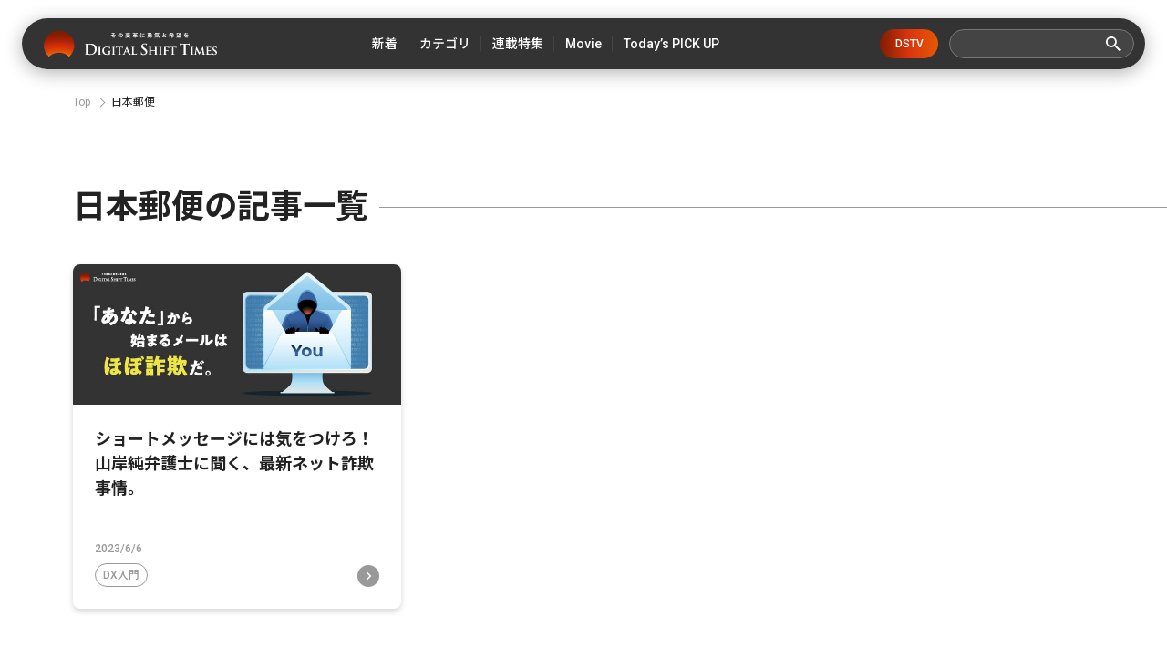

--- FILE ---
content_type: text/html; charset=utf-8
request_url: https://digital-shift.jp/tags/%E6%97%A5%E6%9C%AC%E9%83%B5%E4%BE%BF
body_size: 7559
content:












    <!doctype html>
    <html>
    <head>
        <!-- Google Tag Manager -->
<script>(function(w,d,s,l,i){w[l]=w[l]||[];w[l].push({'gtm.start':
new Date().getTime(),event:'gtm.js'});var f=d.getElementsByTagName(s)[0],
j=d.createElement(s),dl=l!='dataLayer'?'&l='+l:'';j.async=true;j.src=
'https://www.googletagmanager.com/gtm.js?id='+i+dl;f.parentNode.insertBefore(j,f);
})(window,document,'script','dataLayer','GTM-W6DQM8P');</script>
<!-- End Google Tag Manager -->




        <meta http-equiv="X-UA-Compatible" content="IE=edge">
        <meta charset="UTF-8">
        <meta name="viewport" content="width=device-width, initial-scale=1.0, user-scalable=0">
        <title>日本郵便 - Digital Shift Times（デジタル シフト タイムズ） その変革に勇気と希望を</title>
        
        <link href="https://cdn.clipkit.co/tenants/591/sites/favicons/000/000/001/square/af4c322c-79fc-4c0a-9e52-e8421203f718.png?1558518639" rel="shortcut icon" type="image/vnd.microsoft.icon">
        <link rel="apple-touch-icon" href="https://cdn.clipkit.co/tenants/591/sites/touch_icons/000/000/001/square/4e36e2c1-d5f8-4bef-ae00-4b5fa44b039a.png?1559557236">
        <link rel="preconnect" href="https://fonts.googleapis.com">
        <link rel="preconnect" href="https://fonts.gstatic.com" crossorigin>
        <link href="https://fonts.googleapis.com/css2?family=Noto+Sans+JP:wght@400;500;700&family=Roboto:wght@400;500;700&family=Akshar:wght@400;600&display=swap" rel="stylesheet">
        <link href="https://cdn.clipkit.co/tenants/591/resources/assets/000/000/542/original/slick-theme.css?1685606679" rel="stylesheet">
        <link href="https://cdn.clipkit.co/tenants/591/resources/assets/000/000/543/original/slick.css?1685606679" rel="stylesheet">
        
        <link rel="stylesheet" media="screen" href="https://cdn.clipkit.co/clipkit/stylesheets/application-1.0.css">
        <link href="https://cdn.clipkit.co/tenants/591/resources/assets/000/000/502/original/style.css?1718807831" rel="stylesheet">
        
        <script src="https://cdn.clipkit.co/tenants/591/resources/assets/000/000/534/original/jquery.min.js?1685606678"></script>

        <!--default-->
        <link rel="stylesheet" href="//maxcdn.bootstrapcdn.com/font-awesome/4.6.3/css/font-awesome.min.css">
        
        <!-- cookie.js  -->
        <script src="https://cdnjs.cloudflare.com/ajax/libs/jquery-cookie/1.4.1/jquery.cookie.js"></script>
        <!-- Lightcase -->
        
        
        <!-- digital day -->
        <link rel="stylesheet" href="https://cdn.clipkit.co/tenants/591/resources/assets/000/000/488/original/jquery.yycountdown.css?1633049403">  
        <script src="https://cdn.clipkit.co/tenants/591/resources/assets/000/000/487/original/jquery.yycountdown.min.js?1633049403"></script>
        <!--国際化対応-->
        <script>
          function I18nDummy() {}
          I18nDummy.prototype = {
            defaultLocale : function() { return 'ja'; } ,
            locale : function() { return 'ja'; }
          }
          window.I18n = I18nDummy;
        </script>
        
        
  <link rel="canonical" href="https://digital-shift.jp/tags/%E6%97%A5%E6%9C%AC%E9%83%B5%E4%BE%BF">
  <meta name="description" content="">
  <meta name="twitter:card" content="summary_large_image">
  <meta name="twitter:domain" content="digital-shift.jp">
  <meta name="twitter:title" content="日本郵便 - Digital Shift Times（デジタル シフト タイムズ） その変革に勇気と希望を">
  <meta name="twitter:image" content="https://cdn.clipkit.co/clipkit/images/medium/missing.png">
  <meta name="twitter:description" content="">
  <meta property="og:site_name" content="Digital Shift Times（デジタル シフト タイムズ） その変革に勇気と希望を">
  <meta property="og:title" content="日本郵便">
  <meta property="og:description" content="">
  <meta property="og:type" content="website">
  <meta property="og:url" content="https://digital-shift.jp/tags/%E6%97%A5%E6%9C%AC%E9%83%B5%E4%BE%BF">
  <meta property="og:image" content="https://cdn.clipkit.co/clipkit/images/large/missing.png">

        <!-- headタグ内の下部に挿入されます -->

<!-- Facebook Pixel Code -->
<script>
!function(f,b,e,v,n,t,s)
{if(f.fbq)return;n=f.fbq=function(){n.callMethod?
n.callMethod.apply(n,arguments):n.queue.push(arguments)};
if(!f._fbq)f._fbq=n;n.push=n;n.loaded=!0;n.version='2.0';
n.queue=[];t=b.createElement(e);t.async=!0;
t.src=v;s=b.getElementsByTagName(e)[0];
s.parentNode.insertBefore(t,s)}(window,document,'script',
'https://connect.facebook.net/en_US/fbevents.js');
 fbq('init', '798632957314376'); 
fbq('track', 'PageView');
</script>
<noscript>
 <img height="1" width="1" 
src="https://www.facebook.com/tr?id=798632957314376&ev=PageView
&noscript=1"/>
</noscript>
<!-- End Facebook Pixel Code -->

<meta name="google-site-verification" content="1lqBs8v4TV28nGNETd2vDsdgaTUJiH21ATg2p6dWq58" />
    <meta name="csrf-param" content="authenticity_token" />
<meta name="csrf-token" content="yItRMK9BTd0EwbZTth3TECyJ07kQw5p4jQ0JqTTqnFTsgKkkhMVtLdUQjUob3osU3U5ioOU2lrKN_TrjSswECw" /><script>window.routing_root_path = '';
window.site_name = 'media';
I18n.defaultLocale = 'ja';
I18n.locale = 'ja';</script></head>
	
    <body>
        <!-- bodyタグ内の上部に挿入されます -->

<!-- Google Tag Manager (noscript) -->
<noscript><iframe src="https://www.googletagmanager.com/ns.html?id=GTM-W6DQM8P"
height="0" width="0" style="display:none;visibility:hidden"></iframe></noscript>
<!-- End Google Tag Manager (noscript) -->

<!-- Vタグ -->
<script src="https://cdn.vdist.link/js/vtag.advertorial.20210412.js"></script>
<script>
 VTag.initTracker('Qysv0N4VRcKq4WMTl0IZ7A', 'd8af331f-7a82-4645-af82-fab3bd16b8be')
</script>

        <header class="l_header">
	<div class="inner flex">
	  
		  <div class="_logo"><a class="flex" href="/">
  			<img src="https://cdn.clipkit.co/tenants/591/resources/assets/000/000/531/original/logo.svg?1685606677" alt="Digital Shift Times（デジタル シフト タイムズ） その変革に勇気と希望を">
  		</a></div>
    
		<ul class="flex _nav">
			<li><a href="https://digital-shift.jp/pick-up"><span>新着</span></a></li>
			<li class="_parent_menu">
				<a><span>カテゴリ</span></a>
				<nav class="_child_menu">
					<ul class="flex">
						<li><a href="https://digital-shift.jp/dx_management">DX経営</a></li>
						<li><a href="https://digital-shift.jp/dx_introduction">DX入門</a></li>
						<li><a href="https://digital-shift.jp/culture">カルチャー</a></li>
						<li><a href="https://digital-shift.jp/technology">テクノロジー</a></li>
						<li><a href="https://digital-shift.jp/ai">AI</a></li>
						<li><a href="https://digital-shift.jp/platformer">プラットフォーマー</a></li>
					</ul>
				</nav>
			</li>
			<li><a href="https://digital-shift.jp/series"><span>連載特集</span></a></li>
			<li class="_parent_menu">
				<a><span>Movie</span></a>
				<nav class="_child_menu">
					<ul class="flex">
						<li><a href="https://digital-shift.jp/dstv">DSTV</a></li>
						<li><a href="https://digital-shift.jp/experience-report">体験レポート</a></li>
					</ul>
				</nav>
			</li>
			<li><a href="https://digital-shift.jp/flash_news"><span>Today’s PICK UP</span></a></li>
		</ul>
		<a class="_btn_dstv" href="https://digital-shift.jp/dstv">DSTV</a>
		<div class="prt_search">
			<form action="/search" role="search">
				<div class="_search flex">
					<input type="text" id="nav-keyword-search" name="q" value="" autocomplete="off">
					<button class="flex" type="submit"><img src="https://cdn.clipkit.co/tenants/591/resources/assets/000/000/521/original/ico_search.svg?1685606676"></button>
				</div>
			</form>
		</div>
		<i class="btn_menu_open"></i>
	</div>
</header>

<div class="forSp">
	<nav class="l_modal_menu" style="display: none;">
		<div class="inner">
			<div class="prt_search">
				<form action="/search" role="search">
					<div class="_search flex">
						<input type="text" id="nav-keyword-search" name="q" value="" autocomplete="off">
						<button class="flex" type="submit"><img src="https://cdn.clipkit.co/tenants/591/resources/assets/000/000/521/original/ico_search.svg?1685606676"></button>
					</div>
				</form>
			</div>
			<ul class="_nav">
				<li><a href="https://digital-shift.jp/pick-up"><span class="flex">新着</span></a></li>
				<li>
					<span class="flex _more">カテゴリ</span>
					<ul>
						<li><a href="https://digital-shift.jp/dx_management"><span class="flex">DX経営</span></a></li>
						<li><a href="https://digital-shift.jp/dx_introduction"><span class="flex">DX入門</span></a></li>
						<li><a href="https://digital-shift.jp/culture"><span class="flex">カルチャー</span></a></li>
						<li><a href="https://digital-shift.jp/technology"><span class="flex">テクノロジー</span></a></li>
						<li><a href="https://digital-shift.jp/ai"><span class="flex">AI</span></a></li>
						<li><a href="https://digital-shift.jp/platformer"><span class="flex">プラットフォーマー</span></a></li>
					</ul>
				</li>
				<li><a href="https://digital-shift.jp/series"><span class="flex">連載特集</span></a></li>
				<li>
					<span class="flex _more">Movie</span>
					<ul>
						<li><a href="https://digital-shift.jp/dstv"><span class="flex">DSTV</span></a></li>
						<li><a href="https://digital-shift.jp/experience-report"><span class="flex">体験レポート</span></a></li>
					</ul>
				</li>
				<li><a href="https://digital-shift.jp/flash_news"><span class="flex">Today’s PICK UP</span></a></li>
			</ul>
			<a class="_btn_dstv" href="https://digital-shift.jp/dstv">DSTV</a>
			<ul class="_sns flex">
				<li><a href="https://www.facebook.com/Digital.Shift.Times/" target="_blank"><img src="https://cdn.clipkit.co/tenants/591/resources/assets/000/000/525/original/ico_sns_fb_wt.svg?1685606677"></a></li>
				<li><a href="https://twitter.com/DST_edit" target="_blank"><img src="https://cdn.clipkit.co/tenants/591/resources/assets/000/000/529/original/ico_sns_tw_wt.svg?1685606677"></a></li>
				<li><a href="https://www.youtube.com/@Digital-Shift-Times/featured" target="_blank"><img src="https://cdn.clipkit.co/tenants/591/resources/assets/000/000/530/original/ico_sns_youtube_wt.svg?1685606677"></a></li>
			<li><a href="https://www.tiktok.com/@digitalshifttimes_ch?is_from_webapp=1&sender_device=pc" target="_blank"><img src="https://cdn.clipkit.co/tenants/591/resources/assets/000/000/527/original/ico_sns_tiktok_wt.svg?1685606677"></a></li>
			</ul>
		</div>
	</nav>
</div>



<div class="l_wrapper">
  

  




<nav class="l_breadcrumb">
  <div class="inner">
    <ul class="flex">
      
        <li class="flex" itemprop="itemListElement" itemscope itemtype="http://schema.org/ListItem">
          
          
          
          <a itemprop="item" href="/">
            <span itemprop="name">
              
                Top
              
            </span>
          </a>
          <meta itemprop="position" content="1">
          
          
        </li>
        
      
      <li class="flex" itemprop="itemListElement" itemscope itemtype="http://schema.org/ListItem">
        <strong itemprop="name">日本郵便</strong>
        <meta itemprop="position" content="2">
      </li>
    </ul>
  </div>
</nav>



        



<section class="l_list_article">
	<div class="inner">
		<div class="prt_ttl_h_ flex">
			<h1 class="_ttl">日本郵便の記事一覧</h1>
			<span></span>
		</div>
		
		
		  <div class="prt_list_article flex">
        
           


	<div class="item_list_article" id="article_1">
		<a href="/dx_introduction/230606">
			<div class="_photo">
				<figure>
				  
				    <img src="https://cdn.clipkit.co/tenants/591/articles/images/000/007/484/medium/bd225682-b573-40ab-ada4-332ca26295e9.jpg?1685930093" alt="ショートメッセージには気をつけろ！ 山岸純弁護士に聞く、最新ネット詐欺事情。">
				  
				</figure>
			</div>
			<p class="t1">ショートメッセージには気をつけろ！ 山岸純弁護士に聞く、最新ネット詐欺事情。</p>
		</a>
		<div class="_data flex">
			<div class="_info">
				<p class="_date">2023/6/6</p>
				
				<a class="_cat" href="https://digital-shift.jp/dx_introduction">DX入門</a>
				
			</div>
			<i class="_more"></i>
		</div>
	</div>



        
		  </div>
		<div class="clearfix paginate text-center"><div class="pull-right num-lines">1 件</div></div> 
	</div>
</section>





<section class="l_top_special _pg">
	<div class="inner">
		<div class="prt_ttl_h2 flex">
			<h2>Special Features</h2>
			<span>連載特集</span>
		</div>
		
		<div class="prt_special_slider">
		  
			  <div class="_item">
				  <div class="_bnr">
					  <a href="/digitalshift_strategy">
						  <img src="https://cdn.clipkit.co/tenants/591/collection_item_images/images/000/000/016/original/efd730ec-3800-4e38-8a03-927dff2ee764.png?1646791193" alt="世界最先端のデジタルシフト戦略">
					  </a>
				  </div>
			  </div>
			
			  <div class="_item">
				  <div class="_bnr">
					  <a href="/grow_disparity">
						  <img src="https://cdn.clipkit.co/tenants/591/collection_item_images/images/000/000/019/original/4e5dbdac-3428-484b-be98-e251d609d9e7.jpg?1685608109" alt="DX格差拡大中">
					  </a>
				  </div>
			  </div>
			
			  <div class="_item">
				  <div class="_bnr">
					  <a href="/reading_from_ipo">
						  <img src="https://cdn.clipkit.co/tenants/591/collection_item_images/images/000/000/020/original/43107476-ad3f-440c-9e20-3c4c66bfcec0.jpg?1685608185" alt="IPOから読み解く、デジタルシフト">
					  </a>
				  </div>
			  </div>
			
			  <div class="_item">
				  <div class="_bnr">
					  <a href="/challengers">
						  <img src="https://cdn.clipkit.co/tenants/591/collection_item_images/images/000/000/018/original/6deaf42a-f914-45e2-b7d5-efa4d6e8eb03.jpg?1681478230" alt="DIGITAL SHIFT TIMES FOR CHALLENGERS">
					  </a>
				  </div>
			  </div>
			
			  <div class="_item">
				  <div class="_bnr">
					  <a href="/dss2021-report">
						  <img src="https://cdn.clipkit.co/tenants/591/collection_item_images/images/000/000/014/original/a4d30878-ef63-4319-9c17-faeb365a02b5.png?1621990847" alt="イベントレポート From DIGITAL SHIFT SUMMIT 2021">
					  </a>
				  </div>
			  </div>
			
			  <div class="_item">
				  <div class="_bnr">
					  <a href="/society5.0">
						  <img src="https://cdn.clipkit.co/tenants/591/collection_item_images/images/000/000/004/original/07ce900d-9c23-4043-b4f1-e0a96d694e13.png?1615520242" alt="Society5.0 超スマート社会">
					  </a>
				  </div>
			  </div>
			
			  <div class="_item">
				  <div class="_bnr">
					  <a href="/unicorn">
						  <img src="https://cdn.clipkit.co/tenants/591/collection_item_images/images/000/000/005/original/2e3e32fe-5027-4176-ad3d-1626c8a47295.png?1615520255" alt="ユニコーンウォッチ">
					  </a>
				  </div>
			  </div>
			
			  <div class="_item">
				  <div class="_bnr">
					  <a href="/self-driving">
						  <img src="https://cdn.clipkit.co/tenants/591/collection_item_images/images/000/000/006/original/fa8d1732-5e60-42af-bc8b-e1bbc5afc851.png?1615520269" alt="これからモビリティはどう変わるのか？自動運転ラボ">
					  </a>
				  </div>
			  </div>
			
			  <div class="_item">
				  <div class="_bnr">
					  <a href="/privtech">
						  <img src="https://cdn.clipkit.co/tenants/591/collection_item_images/images/000/000/007/original/8123cc2e-47d7-42d3-99d4-00b65640be97.png?1615520298" alt="PrivTech - プライブテック -">
					  </a>
				  </div>
			  </div>
			
			  <div class="_item">
				  <div class="_bnr">
					  <a href="/cec">
						  <img src="https://cdn.clipkit.co/tenants/591/collection_item_images/images/000/000/008/original/f21bb2dd-5b1d-4007-b171-5fa50421b145.png?1615520312" alt="Customer Engagement Conference">
					  </a>
				  </div>
			  </div>
			
		</div>
		
		
		  <a class="item_btn_sm " href="https://digital-shift.jp/series">See More</a>
		
	</div>
</section>









<section class="l_top_popular _pg">
	<div class="inner">
		<div class="prt_ttl_h2 flex">
			<h2>Popular Posts</h2>
			<span>人気記事</span>
		</div>
		<ul class="_tab flex">
			<li><a class="select">月間</a></li>
			<li><a>総合</a></li>
		</ul>
		<div class="prt_box_popular">
		  
		  
			<div class="prt_popular_slider" id="prt_popular_slider_monthly">
			  
			    
			    
				    <div class="_item">
					     


	<div class="item_list_article" id="article_1">
		<a href="/startup_technology/200805">
			<div class="_photo">
				<figure>
				  
				    <img src="https://cdn.clipkit.co/tenants/591/articles/images/000/001/163/medium/824626c0-bb81-495a-9eff-552d5e7b75f4.png?1596599916" alt="美容室の鏡がスマートデバイスに！ミラーロイド社の最新loTミラーを体験してみた。">
				  
				</figure>
			</div>
			<p class="t1">美容室の鏡がスマートデバイスに！ミラーロイド社の最新loTミラーを体験してみた。</p>
		</a>
		<div class="_data flex">
			<div class="_info">
				<p class="_date">2020/8/5</p>
				
				<a class="_cat" href="https://digital-shift.jp/technology">テクノロジー</a>
				
			</div>
			<i class="_more"></i>
		</div>
	</div>



					    
					    
				    </div>
				  
				  
        
			    
			    
				    <div class="_item">
					     


	<div class="item_list_article" id="article_2">
		<a href="/china/220202">
			<div class="_photo">
				<figure>
				  
				    <img src="https://cdn.clipkit.co/tenants/591/articles/images/000/004/778/medium/6030ccfb-95c1-4034-9c67-f4d45892ab9a.png?1643269162" alt="中国EV市場を席巻する、三大新興メーカーを徹底分析。脅威の中国EVメーカー最新事情・後編【中国デジタル企業最前線】">
				  
				</figure>
			</div>
			<p class="t1">中国EV市場を席巻する、三大新興メーカーを徹底分析。脅威の中国EVメーカー最新事情・後編【中国デジタル企業最前線】</p>
		</a>
		<div class="_data flex">
			<div class="_info">
				<p class="_date">2022/2/2</p>
				
				<a class="_cat" href="https://digital-shift.jp/technology">テクノロジー</a>
				
			</div>
			<i class="_more"></i>
		</div>
	</div>



					    
					    
				    </div>
				  
				  
        
			    
			    
				    <div class="_item">
					     


	<div class="item_list_article" id="article_3">
		<a href="/startup_technology/220524">
			<div class="_photo">
				<figure>
				  
				    <img src="https://cdn.clipkit.co/tenants/591/articles/images/000/005/457/medium/d800c8f5-e3f2-476e-8478-912bcfb139d8.png?1653310547" alt="クリエイター支援プラットフォーム「Patreon（パトレオン）」〜海外ユニコーンウォッチ #9〜">
				  
				</figure>
			</div>
			<p class="t1">クリエイター支援プラットフォーム「Patreon（パトレオン）」〜海外ユニコーンウォッチ #9〜</p>
		</a>
		<div class="_data flex">
			<div class="_info">
				<p class="_date">2022/5/24</p>
				
				<a class="_cat" href="https://digital-shift.jp/platformer">プラットフォーマー</a>
				
			</div>
			<i class="_more"></i>
		</div>
	</div>



					    
					    
				    </div>
				  
				  
        
			    
			    
				    <div class="_item">
					     


	<div class="item_list_article" id="article_4">
		<a href="/marketing/190703">
			<div class="_photo">
				<figure>
				  
				    <img src="https://cdn.clipkit.co/tenants/591/articles/images/000/000/079/medium/cf79ea78-2f49-4478-8dc5-9bb1fcc547b1.png?1562050832" alt="「店舗は初めてゲランという世界観に触れる場所」　デジタルシフト成功の秘訣は、店舗との密な連携">
				  
				</figure>
			</div>
			<p class="t1">「店舗は初めてゲランという世界観に触れる場所」　デジタルシフト成功の秘訣は、店舗との密な連携</p>
		</a>
		<div class="_data flex">
			<div class="_info">
				<p class="_date">2019/7/3</p>
				
				<a class="_cat" href="https://digital-shift.jp/technology">テクノロジー</a>
				
			</div>
			<i class="_more"></i>
		</div>
	</div>



					    
					    
				    </div>
				  
				  
        
			    
			    
				    <div class="_item">
					     


	<div class="item_list_article" id="article_5">
		<a href="/platformer/230713">
			<div class="_photo">
				<figure>
				  
				    <img src="https://cdn.clipkit.co/tenants/591/articles/images/000/007/660/medium/96c7449c-4005-4139-b5f2-9c9833e50cee.jpg?1689063880" alt="金利4%超の「アップル銀行」が日本に上陸したら。影響を受ける企業・業種は？">
				  
				</figure>
			</div>
			<p class="t1">金利4%超の「アップル銀行」が日本に上陸したら。影響を受ける企業・業種は？</p>
		</a>
		<div class="_data flex">
			<div class="_info">
				<p class="_date">2023/7/13</p>
				
				<a class="_cat" href="https://digital-shift.jp/platformer">プラットフォーマー</a>
				
			</div>
			<i class="_more"></i>
		</div>
	</div>



					    
					    
				    </div>
				  
				  
            
			</div>
		</div>
		<div class="prt_box_popular _vanish">
		  
		  
			<div class="prt_popular_slider" id="prt_popular_slider_all">
			  
          
          
				    <div class="_item">
					     


	<div class="item_list_article" id="article_1">
		<a href="/startup_technology/MZ200224">
			<div class="_photo">
				<figure>
				  
				    <img src="https://cdn.clipkit.co/tenants/591/articles/images/000/000/357/medium/df71801e-b83e-4e5d-888b-0cd7781e3fb3.png?1582192152" alt="ただの激安通販アプリじゃない。AmazonにもマネできないWishの戦略 ～デジタルシフト未来マガジン〜">
				  
				</figure>
			</div>
			<p class="t1">ただの激安通販アプリじゃない。AmazonにもマネできないWishの戦略 ～デジタルシフト未来マガジン〜</p>
		</a>
		<div class="_data flex">
			<div class="_info">
				<p class="_date">2020/2/25</p>
				
				<a class="_cat" href="https://digital-shift.jp/platformer">プラットフォーマー</a>
				
			</div>
			<i class="_more"></i>
		</div>
	</div>



					    
					    
				    </div>
				  
				  
				
          
          
				    <div class="_item">
					     


	<div class="item_list_article" id="article_2">
		<a href="/china/220202">
			<div class="_photo">
				<figure>
				  
				    <img src="https://cdn.clipkit.co/tenants/591/articles/images/000/004/778/medium/6030ccfb-95c1-4034-9c67-f4d45892ab9a.png?1643269162" alt="中国EV市場を席巻する、三大新興メーカーを徹底分析。脅威の中国EVメーカー最新事情・後編【中国デジタル企業最前線】">
				  
				</figure>
			</div>
			<p class="t1">中国EV市場を席巻する、三大新興メーカーを徹底分析。脅威の中国EVメーカー最新事情・後編【中国デジタル企業最前線】</p>
		</a>
		<div class="_data flex">
			<div class="_info">
				<p class="_date">2022/2/2</p>
				
				<a class="_cat" href="https://digital-shift.jp/technology">テクノロジー</a>
				
			</div>
			<i class="_more"></i>
		</div>
	</div>



					    
					    
				    </div>
				  
				  
				
          
          
				    <div class="_item">
					     


	<div class="item_list_article" id="article_3">
		<a href="/platformer/230713">
			<div class="_photo">
				<figure>
				  
				    <img src="https://cdn.clipkit.co/tenants/591/articles/images/000/007/660/medium/96c7449c-4005-4139-b5f2-9c9833e50cee.jpg?1689063880" alt="金利4%超の「アップル銀行」が日本に上陸したら。影響を受ける企業・業種は？">
				  
				</figure>
			</div>
			<p class="t1">金利4%超の「アップル銀行」が日本に上陸したら。影響を受ける企業・業種は？</p>
		</a>
		<div class="_data flex">
			<div class="_info">
				<p class="_date">2023/7/13</p>
				
				<a class="_cat" href="https://digital-shift.jp/platformer">プラットフォーマー</a>
				
			</div>
			<i class="_more"></i>
		</div>
	</div>



					    
					    
				    </div>
				  
				  
				
          
          
				    <div class="_item">
					     


	<div class="item_list_article" id="article_4">
		<a href="/startup_technology/210512">
			<div class="_photo">
				<figure>
				  
				    <img src="https://cdn.clipkit.co/tenants/591/articles/images/000/003/140/medium/8a5e9c82-d097-4cb0-b1f2-bb6c6a528bf2.png?1619595796" alt="「8割以上の精度で、赤ちゃんが泣く理由が判明」CES2021イノベーションアワード受賞。注目の日本発ベビーテック企業とは">
				  
				</figure>
			</div>
			<p class="t1">「8割以上の精度で、赤ちゃんが泣く理由が判明」CES2021イノベーションアワード受賞。注目の日本発ベビーテック企業とは</p>
		</a>
		<div class="_data flex">
			<div class="_info">
				<p class="_date">2021/5/12</p>
				
				<a class="_cat" href="https://digital-shift.jp/technology">テクノロジー</a>
				
			</div>
			<i class="_more"></i>
		</div>
	</div>



					    
					    
				    </div>
				  
				  
				
          
          
				    <div class="_item">
					     


	<div class="item_list_article" id="article_5">
		<a href="/startup_technology/210215">
			<div class="_photo">
				<figure>
				  
				    <img src="https://cdn.clipkit.co/tenants/591/articles/images/000/002/531/medium/19261912-20b0-4cf9-ad7d-eb97c16efd55.png?1612776512" alt="世界のMaaS先進事例7選。鉄道・バス・タクシーなど交通手段を統合したサブスクモデルも！">
				  
				</figure>
			</div>
			<p class="t1">世界のMaaS先進事例7選。鉄道・バス・タクシーなど交通手段を統合したサブスクモデルも！</p>
		</a>
		<div class="_data flex">
			<div class="_info">
				<p class="_date">2021/2/15</p>
				
				<a class="_cat" href="https://digital-shift.jp/technology">テクノロジー</a>
				
			</div>
			<i class="_more"></i>
		</div>
	</div>



					    
					    
				    </div>
				  
				  
				    
			</div>
		</div>
		<a class="item_btn_sm" href="https://digital-shift.jp/popular-articles">See More</a>
	</div>
</section>





        </div>

<footer class="l_footer">
	<div class="inner">
		<a class="_logo" href="/"><img src="https://cdn.clipkit.co/tenants/591/resources/assets/000/000/531/original/logo.svg?1685606677" alt="Digital Shift Times（デジタル シフト タイムズ） その変革に勇気と希望を"></a>
		<ul class="_sns flex">
			<li><a href="https://twitter.com/DST_edit" target="_blank"><img src="https://cdn.clipkit.co/tenants/591/resources/assets/000/000/529/original/ico_sns_tw_wt.svg?1685606677"></a></li>
			<li><a href="https://www.facebook.com/Digital.Shift.Times/" target="_blank"><img src="https://cdn.clipkit.co/tenants/591/resources/assets/000/000/525/original/ico_sns_fb_wt.svg?1685606677"></a></li>
			<li><a href="https://www.youtube.com/@Digital-Shift-Times/featured" target="_blank"><img src="https://cdn.clipkit.co/tenants/591/resources/assets/000/000/530/original/ico_sns_youtube_wt.svg?1685606677"></a></li>
			<li><a href="https://www.tiktok.com/@digitalshifttimes_ch?is_from_webapp=1&sender_device=pc" target="_blank"><img src="https://cdn.clipkit.co/tenants/591/resources/assets/000/000/527/original/ico_sns_tiktok_wt.svg?1685606677"></a></li>
		</ul>
		<ul class="flex _nav">
			<li><a href="/about_digital-shift-times">デジタルシフトタイムズとは</a></li>
			<li><a href="/startup_technology/about_digital-shift">デジタルシフトとは</a></li>
			<li><a href="/company">運営会社</a></li>
			<li><a href="https://digital-holdings.co.jp/contact_dst" target="_blank">お問い合わせ</a></li>
			<li><a href="https://digital-holdings.co.jp/privacy" target="_blank">プライバシーポリシー</a></li>
			<li><a href="/ad-terms">広告掲載</a></li>
			<li><a href="/terms">利用規約</a></li>
		</ul>
		<p class="_copy">&copy; Digital Shift Times. All Rights Reserved.</p>
	</div>
</footer>

        <script src="https://cdn.clipkit.co/tenants/591/resources/assets/000/000/544/original/slick.min.js?1685606680"></script>
        <script src="https://cdn.clipkit.co/tenants/591/resources/assets/000/000/532/original/common.js?1685606677"></script>
        

        <!-- リニューアル以前からのtag -->
        <script>
          $(document).ready( function () {
              var domain = location.href.match(/^http?(s)?(:\/\/[a-zA-Z0-9-.:]+)/i)[0];
              $('a[href^=http]').not('[href*="'+domain+'"]').attr('target','_blank');
           
              // ドメイン名の取得はlocationプロパティでも取得することができます。
              // 正規表現で取得した例
              console.log(domain);
           
              // locationプロパティを使用する場合
              console.log(location.hostname);
           
              // locationプロパティPort番号を含む場合
              console.log(location.host);
          })
        </script> 

        <!-- ADPLAN tag-->

<script type="text/javascript">
/**
 * ADPLAN v7 Page View Tag
 * Opt, Inc. All rights reserved.
 */
if (!window._adp) { window._adp = []; }
window._adp.push({
  emailOrUserIdForMatching: null, // クロスデバイス用のメールアドレスまたは会員ID
  title: null, // イベント発生ページのページタイトル（設定しない場合自動取得）
  locationUrl: null, // イベント発生ページのURL（設定しない場合自動取得）
  pvDetail: {}, // 任意のパラメータ
  specificParameters: {
    identifier: null // ユーザー識別子
  },
  s: "ws",
  a: "252",
  u: "https://a252.tracker.adplan7.com/ws/v/j/252",
  db: "https://a252.tracker.adplan7.com/db/pb/252",
  d: "https://a252.tracker.adplan7.com/",
  cd: ["digital-shift.jp"]
});
(function(t) {
  var i = document.createElement(t), s;
  i.type = "text/javascript";
  i.src = "https://widget.adplan7.com/s/1.0/ws.js";
  i.charset = "UTF-8";
  i.async = true;
  s = document.getElementsByTagName(t)[0];
  s.parentNode.insertBefore(i, s);
})("script");
</script>


    <script src="//cdn.clipkit.co/clipkit_assets/beacon-414f23f8ff2b763f9a6861cc093f7ad22529a6ba44cd8cf474410fb416eaa182.js" async="async" id="clipkit-beacon" data-page-type="tag" data-page-id="4576" data-domain="digital-shift.jp" data-url="/tags/%E6%97%A5%E6%9C%AC%E9%83%B5%E4%BE%BF" data-href="https://digital-shift.jp/media/beacon"></script><script async="async" data-label="saas" src="//b.clipkit.co/"></script>

<!--Clipkit(R) v14.22.12-20260113 Copyright (C) 2026 VECTOR Inc.-->

</body>
</html>





--- FILE ---
content_type: image/svg+xml
request_url: https://cdn.clipkit.co/tenants/591/resources/assets/000/000/530/original/ico_sns_youtube_wt.svg?1685606677
body_size: -65
content:
<?xml version="1.0" encoding="utf-8"?>
<!-- Generator: Adobe Illustrator 27.2.0, SVG Export Plug-In . SVG Version: 6.00 Build 0)  -->
<svg version="1.1" id="Youtube" xmlns="http://www.w3.org/2000/svg" xmlns:xlink="http://www.w3.org/1999/xlink" x="0px" y="0px"
	 viewBox="0 0 33 33" style="enable-background:new 0 0 33 33;" xml:space="preserve">
<style type="text/css">
	.st0{fill:#FFFFFF;}
</style>
<path class="st0" d="M16.5,0C7.4,0,0,7.4,0,16.5C0,25.6,7.4,33,16.5,33C25.6,33,33,25.6,33,16.5C33,7.4,25.6,0,16.5,0z M25.7,20.2
	c0,1.3-1,2.3-2.3,2.3c0,0-2,0.3-7.1,0.3c-5.1,0-6.9-0.3-6.9-0.3c-1.3,0-2.3-1-2.3-2.3v-7.6c0-1.3,1-2.3,2.3-2.3c0,0,1.8-0.3,6.9-0.3
	c5.1,0,7.1,0.3,7.1,0.3c1.3,0,2.3,1,2.3,2.3C25.7,12.6,25.7,20.2,25.7,20.2z"/>
<polygon class="st0" points="13.6,20.1 19.9,16.4 13.6,12.8 "/>
</svg>
